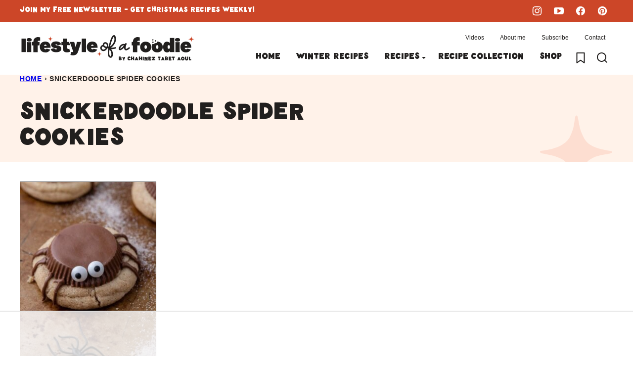

--- FILE ---
content_type: text/html
request_url: https://api.intentiq.com/profiles_engine/ProfilesEngineServlet?at=39&mi=10&dpi=936734067&pt=17&dpn=1&iiqidtype=2&iiqpcid=a3cbd96d-0f29-4a1a-8b18-d318831d1895&iiqpciddate=1766550404910&pcid=40bab9b5-47b1-4d8e-a57d-ec700f66f950&idtype=3&gdpr=0&japs=false&jaesc=0&jafc=0&jaensc=0&jsver=0.33&testGroup=A&source=pbjs&ABTestingConfigurationSource=group&abtg=A&vrref=https%3A%2F%2Flifestyleofafoodie.com
body_size: 53
content:
{"abPercentage":97,"adt":1,"ct":2,"isOptedOut":false,"data":{"eids":[]},"dbsaved":"false","ls":true,"cttl":86400000,"abTestUuid":"g_2b51926f-68c3-452c-9ea5-ea0ecd0ea9a6","tc":9,"sid":1952494094}

--- FILE ---
content_type: text/html; charset=utf-8
request_url: https://www.google.com/recaptcha/api2/aframe
body_size: 269
content:
<!DOCTYPE HTML><html><head><meta http-equiv="content-type" content="text/html; charset=UTF-8"></head><body><script nonce="EqbNFjJikhxptV2qRYnXIQ">/** Anti-fraud and anti-abuse applications only. See google.com/recaptcha */ try{var clients={'sodar':'https://pagead2.googlesyndication.com/pagead/sodar?'};window.addEventListener("message",function(a){try{if(a.source===window.parent){var b=JSON.parse(a.data);var c=clients[b['id']];if(c){var d=document.createElement('img');d.src=c+b['params']+'&rc='+(localStorage.getItem("rc::a")?sessionStorage.getItem("rc::b"):"");window.document.body.appendChild(d);sessionStorage.setItem("rc::e",parseInt(sessionStorage.getItem("rc::e")||0)+1);localStorage.setItem("rc::h",'1766550409540');}}}catch(b){}});window.parent.postMessage("_grecaptcha_ready", "*");}catch(b){}</script></body></html>

--- FILE ---
content_type: text/css
request_url: https://ads.adthrive.com/sites/620fea511169880fcc302c0e/ads.min.css
body_size: 331
content:
.adthrive-device-desktop .adthrive-recipe,
.adthrive-device-tablet .adthrive-recipe {
	float: right;
	clear: right;
	margin-left: 10px;
}

.wprm-nutrition-label-container .adthrive-device-desktop .adthrive-recipe, 
.wprm-nutrition-label-container .adthrive-device-tablet .adthrive-recipe{
float:none!important;
width:100%!important;
}

body.single.adthrive-device-desktop .adthrive-content.adthrive-sticky-container {
min-height: 250px!important;
}

/* Print Preview pages */
body.wprm-print .adthrive-sidebar {
    right: 10px;
    min-width: 250px;
    max-width: 320px
}

body.wprm-print .adthrive-sidebar:not(.adthrive-stuck) {
    position: absolute;
    top: 275px;
}

@media screen and (max-width: 1299px) {
    body.wprm-print.adthrive-device-desktop .wprm-recipe {
        margin-left: 25px;
        max-width: 650px;
    }
}
/* END - Print Preview pages */

body.archive .adthrive-content {
  grid-column: 1 / -1;
}

body.nav-down .adthrive-sidebar > div {
transform: translateY(110px);
z-index: 1 !important;
}

--- FILE ---
content_type: text/plain
request_url: https://rtb.openx.net/openrtbb/prebidjs
body_size: -228
content:
{"id":"c76ac9f5-05bb-42a0-bf8e-e815fa1c642a","nbr":1}

--- FILE ---
content_type: image/svg+xml
request_url: https://lifestyleofafoodie.com/wp-content/themes/lifestyleofafoodie-2025/assets/images/stars.svg
body_size: 18
content:
<svg xmlns="http://www.w3.org/2000/svg" viewBox="0 0 48 60" fill="none"><path fill="#EC3004" d="M47.904 16.708c-.205-.162-.606-.22-.896-.266-3.408-.575-7.167-1.166-9.93-3.474-1.594-1.517-2.486-3.678-3.27-5.689-.617-1.667-.833-3.982-1.25-5.7-.123-.536-.196-.926-.49-1.007-.32-.081-.613.131-.69.532-.352 1.672-.54 4.041-1.07 5.735-.424 1.305-.968 2.552-1.57 3.779-2.694 4.033-7.735 5.148-12.455 5.793-1.49.174-.49 1.104.486 1.212 3.517.733 7.175 1.223 10.062 3.531 2.37 2.154 3.323 5.58 4.045 8.553.224.93.231 1.922.44 2.867.123.749.71 1.52 1.034.598.17-.756.266-1.578.456-2.28 1.574-7.395 3.021-11.278 11.172-12.713.703-.213 4.535-.46 3.964-1.436l-.035-.031-.003-.004ZM18.43 49.876c-.105-.116-.398-.19-.707-.24-1.008-.161-2.038-.37-3.018-.69-2.864-.753-4.16-3.377-4.674-6.167-.097-.51-.197-1.077-.313-1.567-.088-.386-.247-.595-.397-.58-.14.008-.266.209-.344.564-.208 1.03-.312 2.366-.698 3.35-.896 3.389-4.192 4.658-7.43 5.048-.266.043-.833.128-.849.348-.011.162.328.347.734.451 5.94.992 7.325 2.62 8.27 8.48.263.953.622.49.722-.201 1.092-5.782 2.246-7.372 8.182-8.294.398-.12.668-.313.548-.467l-.023-.027-.004-.008Z"/></svg>

--- FILE ---
content_type: text/plain; charset=utf-8
request_url: https://ads.adthrive.com/http-api/cv2
body_size: 3211
content:
{"om":["0de837ef-24f3-428b-9a8a-efca88fa96a7","1","1011_74_17476757","1019_614105109","1043_648969051","110_585148770643753882","11142692","11509227","11896988","12010080","12010088","12123650","12124281","12130990","12130991","124843_4","124844_13","125214_3","125216_3","1453468","1606221","1610282667","1610291034","1851971217173585","202430_200_EAAYACogKjJcNfFnWX5BqnSNZjVxncrn4TFlG3jZB.Nz9up50.UyBEs0jLM_","202430_200_EAAYACogm2rla2j8tCqKMh1pUNB59ocq9MKD7b2204KQQboj6owyBP8v7oQ_","20421090_200_EAAYACogG0j.g-ioeIfijS1Zcd-210wWzzNIpdmf2D36z6sKmk0yBHR3nOc_","2149:11633943","2249:657220801","2409_15064_70_85809022","2409_15064_70_85809046","2409_15064_70_85809050","2409_15064_70_85809052","2409_25495_176_CR52092956","2409_25495_176_CR52092957","2409_25495_176_CR52092959","2409_25495_176_CR52153848","2409_25495_176_CR52175340","2409_25495_176_CR52178314","2409_25495_176_CR52178315","2409_25495_176_CR52186411","2409_25495_176_CR52190520","24694793","24694815","25048614","25048618","253484-1640961","25_4t751hhv","25_97x9pqol","25_hr4g65ew","25_jh1tgf7w","25_l0vf9ine","25_p1ucqmkg","25_r174j0lk","25_t272nr7c","25_xnzjm1z9","25_y0rce1ti","25_yi6qlg3p","25_ztlksnbe","2715_9888_262592","2715_9888_522709","2760:176_CR52092957","2760:176_CR52175339","2760:176_CR52186411","2760:176_CR52186412","2760:176_CR52190519","29246398","29257601","29414696","29_648969110","29_696964702","301433aa-4a43-4ac8-ab98-fc3ff5eb66f6","30221872","33ctf6xb","34182009","3490:CR52092918","3490:CR52092919","3490:CR52092920","3490:CR52092922","3490:CR52092923","3490:CR52092957","3490:CR52110080","3490:CR52175339","3490:CR52175340","3490:CR52178314","3490:CR52178315","3490:CR52190519","3490:CR52192019","352434_354_6811f4998577da118a7feb12","3646_185414_T25218954","3658_23278_T25350074","36847501498","381513943572","39716590","39724743","3LMBEkP-wis","3b1ee9fe-2dc7-4931-9bc3-0bdfcc3e1529","402328","409_189398","409_189408","409_192565","409_216386","409_216406","409_216408","409_216414","409_216416","409_216506","409_220169","409_223599","409_225982","409_225987","409_225988","409_225992","409_226352","409_227223","409_227224","409_228069","409_228348","409_235268","43966037","43966086","47141847","47141850","47c040cc-fb6d-483b-ba14-73f204e05bdc","485027845327","49175728","49176617","51310230733_699708850","52136743","521_425_200173","521_425_200267","521_425_200297","521_425_200303","521_425_200306","521_425_200733","522_119_6099839","523_354_660e5fec0c47f653c6684fd3","523_354_660e5fec0c47f653c6684fd8","523_354_660e5fee0c47f653c6684fe2","523_354_6984","523_354_7166","523_354_7657","523_354_7695","523_354_7697","5316_139700_5ecc1d98-e173-44c5-aeea-f46bcbf4ed33","543439","54639987","54845474","5532:696659754","5563_66529_OADD2.10239397485002_1FLORUX8AK1U6Y8NF","5563_66529_OADD2.10239402530587_1GDQ9HISWK1V8GZD7","55726194","557_409_220344","557_409_223589","557_409_223599","557_409_228363","56086356","560_74_17476757","560_74_17894673","560_74_17945647","56635908","567_269_6:36814:79096:108345","567_269_6:36814:79096:108354","5700:696659754","577217990","583955608059003480","585148770643753882","588062576109","593023550","59873223","6026534513","6026575677","6026576471","603485497","605367461","605367465","60616390","61210719","6126573201","6126573203","614105094","61572333","616743176","616743230","616743278","616798881","616969845","616978170","616978194","616978278","616978284","617081881","617083201","617083336","617083342","617083372","61916211","61916225","61916227","61916229","61932920","61932925","61932933","61932957","619765960","62070256","62086730","622512956","622726527","622727223","622838284","62309370","624610718","624916762","624919690","626973455","62785693","629803897","643566477","643566478","643566487","643566492","644014615","644014623","644014628","648399988","648962253","648969051","648969110","648969113","6603p185","677437172","680_99480_614105094","680_99480_614105101","680_99480_614105104","680_99480_614105105","680_99480_614105109","680_99480_644410561","680_99480_644410571","690_99485_1610282660","691305096","691305117","699103649","699708259","699708850","699709245","699709447","720234615065","724272994705","7414_121891_6173203","74243_74_17141977","74243_74_17476754","74243_74_17476756","74243_74_17476757","74243_74_17818121","7560247","7560266","782719855354","782810900342","782811329672","784880274628","788278792707","788314728385","788401858703","788423459029","788423459455","788423459665","788507087663","788510272442","7951209","7955795","8003574","8004956","8016065","8029310","8064027","8078886","8104242","8106625","8132637","8564740","85914633","8b5u826e","90_12380468","90_12552078","97_8078886","9l06fx6u","9lxdy59h","9rqgwgyb","a70a98d6-4964-4ee5-a009-7f07001d668d","azira-8216","b778d246-793c-4fdf-aa3b-8ccb3065a66b","c8bab7c9-b669-4b8c-83a4-39cbab6cec07","cr-8itw2d8r87rgv2","cr-9hxzbqc08jrgv2","cr-efy0wl1u27uiu","cr-efy0wl1u27vjv","cr-efy0wl7ut7uiu","cr-hbx00i4u2lrgv2","cr-lg354l2uvergv2","eb9vjo1r","g92n4km8","h34llbex","hbgbcizr","hf6vpbeq","hs2qq8a1","hueqprai","ke42112fxvhhl","l0298vf9ine","nkoe9xcl","o4j3elv3","o5298l8h1ps","ok5t5h7t","op9gtamy","p1ucqmkg","pkm2ylid","rdtnzy56","rt2983m1dfo","sq42112n28jt3","t34l2d9w","ti0s3bz3","uw42112xs47tf","vepbkpcp","wp298o6z09n","xdaezn6y","xrm9a6xp","ztlksnbe","53v6aquw","7979132","7979135"],"pmp":[],"adomains":["1md.org","a4g.com","about.bugmd.com","acelauncher.com","adameve.com","adelion.com","adp3.net","advenuedsp.com","aibidauction.com","aibidsrv.com","akusoli.com","allofmpls.org","arkeero.net","ato.mx","avazutracking.net","avid-ad-server.com","avid-adserver.com","avidadserver.com","aztracking.net","bc-sys.com","bcc-ads.com","bidderrtb.com","bidscube.com","bizzclick.com","bkserving.com","bksn.se","brightmountainads.com","bucksense.io","bugmd.com","ca.iqos.com","capitaloneshopping.com","cdn.dsptr.com","clarifion.com","cotosen.com","cs.money","cwkuki.com","dallasnews.com","dcntr-ads.com","decenterads.com","derila-ergo.com","dhgate.com","dhs.gov","digitaladsystems.com","displate.com","doyour.bid","dspbox.io","envisionx.co","ezmob.com","fmlabsonline.com","g123.jp","g2trk.com","gadgetslaboratory.com","gadmobe.com","getbugmd.com","goodtoknowthis.com","gov.il","grosvenorcasinos.com","guard.io","hero-wars.com","holts.com","howto5.io","https://www.royalcaribbean.com/","ice.gov","imprdom.com","justanswer.com","liverrenew.com","longhornsnuff.com","lovehoney.com","lowerjointpain.com","lymphsystemsupport.com","meccabingo.com","media-servers.net","medimops.de","miniretornaveis.com","mobuppsrtb.com","motionspots.com","mygrizzly.com","myiq.com","myrocky.ca","national-lottery.co.uk","nbliver360.com","ndc.ajillionmax.com","nibblr-ai.com","niutux.com","nordicspirit.co.uk","notify.nuviad.com","notify.oxonux.com","own-imp.vrtzads.com","paperela.com","parasiterelief.com","peta.org","pfm.ninja","pixel.metanetwork.mobi","pixel.valo.ai","plannedparenthood.org","plf1.net","plt7.com","pltfrm.click","printwithwave.co","privacymodeweb.com","rangeusa.com","readywind.com","reklambids.com","ri.psdwc.com","royalcaribbean.com","royalcaribbean.com.au","rtb-adeclipse.io","rtb-direct.com","rtb.adx1.com","rtb.kds.media","rtb.reklambid.com","rtb.reklamdsp.com","rtb.rklmstr.com","rtbadtrading.com","rtbsbengine.com","rtbtradein.com","saba.com.mx","securevid.co","seedtag.com","servedby.revive-adserver.net","shift.com","smrt-view.com","swissklip.com","taboola.com","tel-aviv.gov.il","temu.com","theoceanac.com","track-bid.com","trackingintegral.com","trading-rtbg.com","trkbid.com","truthfinder.com","unoadsrv.com","usconcealedcarry.com","uuidksinc.net","vabilitytech.com","vashoot.com","vegogarden.com","viewtemplates.com","votervoice.net","vuse.com","waardex.com","wapstart.ru","wdc.go2trk.com","weareplannedparenthood.org","webtradingspot.com","www.royalcaribbean.com","xapads.com","xiaflex.com","yourchamilia.com"]}

--- FILE ---
content_type: text/javascript; charset=UTF-8
request_url: https://lifestyleofafoodie.com/wp-content/cache/min/1/wp-content/themes/lifestyleofafoodie-2025/assets/js/jquery.sticky-header.js?ver=1766016762
body_size: -207
content:
jQuery(function($){function navbarheight(){return $('.site-header').height()}
var didScroll=!1,lastScrollTop=0,delta=5,navbarHeight=navbarheight();$(window).scroll(function(){didScroll=!0});setInterval(function(){if(didScroll){hasScrolled();didScroll=!1}},250);function hasScrolled(){var st=$(this).scrollTop();if(Math.abs(lastScrollTop-st)<=delta)
return;if(st>navbarHeight){if(st>lastScrollTop&&!$('.site-header .nav-menu').hasClass('active')){$('body').removeClass('nav-down').addClass('nav-up')}else{if(st+$(window).height()<$(document).height()){$('body').removeClass('nav-up').addClass('nav-down')}}}else{$('body').removeClass('nav-down').removeClass('nav-up')}
lastScrollTop=st}
$('.backtotop').click(function(){$('body').removeClass('nav-up').removeClass('nav-down')})})

--- FILE ---
content_type: text/plain; charset=UTF-8
request_url: https://at.teads.tv/fpc?analytics_tag_id=PUB_17002&tfpvi=&gdpr_consent=&gdpr_status=22&gdpr_reason=220&ccpa_consent=&sv=prebid-v1
body_size: 56
content:
ZTgzNjg5MzYtN2YyNC00ZGQyLTk4NDktNTdmOTRhY2IwMTYyIy00LTQ=

--- FILE ---
content_type: text/plain
request_url: https://rtb.openx.net/openrtbb/prebidjs
body_size: -86
content:
{"id":"7603f374-ef61-4894-89b9-6d65b1cc1ae2","nbr":0}

--- FILE ---
content_type: text/plain
request_url: https://rtb.openx.net/openrtbb/prebidjs
body_size: -228
content:
{"id":"c4c6d1ec-54d5-41a2-b3d8-74c3b5d85da8","nbr":0}

--- FILE ---
content_type: text/plain
request_url: https://rtb.openx.net/openrtbb/prebidjs
body_size: -228
content:
{"id":"e5b8f673-51a0-4d57-a58b-7fee31ca1ba2","nbr":0}